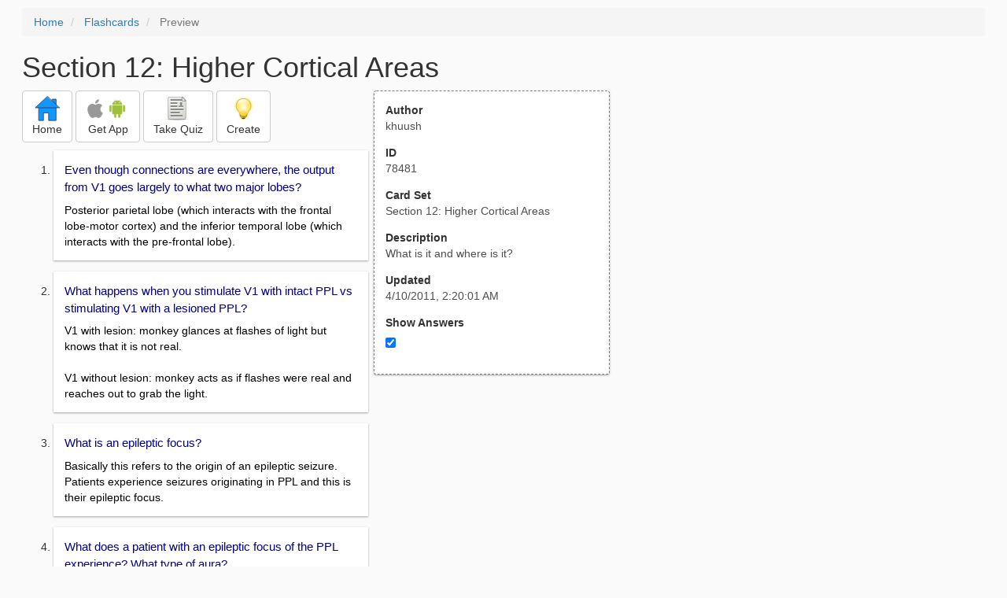

--- FILE ---
content_type: text/html; charset=utf-8
request_url: https://freezingblue.com/flashcards/78481/preview/section-12-higher-cortical-areas
body_size: 4787
content:
<!DOCTYPE html>
<html>
<head prefix="og: http://ogp.me/ns# fb: http://ogp.me/ns/fb# article: http://ogp.me/ns/article#">

	<meta content="text/html; charset=utf-8" http-equiv="content-type">
	<meta name="theme-color" content="#06c4f9">
	<link rel="amphtml" href="https://freezingblue.com/flashcards/78481/preview-amp/section-12-higher-cortical-areas">
	<link rel="canonical" href="https://freezingblue.com/flashcards/78481/preview/section-12-higher-cortical-areas">

	<meta name="title" content="Flashcards - Section 12: Higher Cortical Areas ">
	<meta name="description" content="Section 12: Higher Cortical Areas  - What is it and where is it?">
	<meta name="keywords" content="NBV, ">
	<meta name="author" content="khuush">

	<meta property="og:title" content="Flashcards - Section 12: Higher Cortical Areas " />
	<meta property="og:url" content="https://freezingblue.com/flashcards/78481/preview/section-12-higher-cortical-areas" />
	<meta property="og:image" content="https://www.freezingblue.com/flashcards/images/facebook_share_icon.png" />
	<meta property="og:description" content="Section 12: Higher Cortical Areas  - What is it and where is it?" />

	<meta property="og:type" content="article" />
	<meta property="og:article:modified_time" content="2011-04-10T02:20:01Z" />
	<meta property="og:article:published_time" content="2011-04-10T02:20:01Z" />
	<!--need array of tag here-->
	<!--<meta property="og:article:tag" content="NBV " />-->

	<meta name="viewport" content="width=device-width, initial-scale=1">
	<link rel='image_src' href='/flashcards/images/facebook_share_icon.png'>

	<title>Flashcards - Section 12: Higher Cortical Areas </title>

	<script src="//ajax.googleapis.com/ajax/libs/jquery/1.9.0/jquery.min.js"></script>

	<!-- Bootstrap core CSS -->
	<link href="/flashcards/css/bootstrap.min.css" rel="stylesheet">

	<!--	put this after bootstrap for multiple choice button styling-->
	<link rel="stylesheet" type="text/css" href="/flashcards/css/cardlist.css?cache_version=1647540008">
	<link rel="stylesheet" type="text/css" href="/flashcards/css/print_preview.css?cache_version=1647540008">

	<!--nexus 6 is 412px wide-->
	<link rel="stylesheet" media="screen and (max-width: 650px)" href="/flashcards/css/printpreview_mobile.css?cache_version=1647540008"/>

	
		<link rel="stylesheet" href="/flashcards/css/printpreview_from_google.css"/>
	


	<script>
		$(function () {
			showAnswers();
			convertUTCDatesToLocal();
		});

		function showAnswers() {
			if ($("#showAnswersCheckbox").prop('checked')) {
				$(".answer").css("display", "block");
				$(".multipleChoiceAnswer").addClass("multipleChoiceAnswerDisplayed");
			} else {
				$(".answer").css("display", "none");
				$(".multipleChoiceAnswer").removeClass("multipleChoiceAnswerDisplayed");
			}
		}

		function convertUTCDatesToLocal() {
			$(".utc_date").each(function (index, object) {
				$(object).text(new Date($(object).text().trim()).toLocaleString());
			})
		}
	</script>


</head>
<body>





<div style='clear: left;'>
	
	<P></P>
	<ol class="breadcrumb">
		<li>
			<a href="/">Home</a>
		</li>
		<li>
			<a href="/flashcards/">Flashcards</a>
		</li>
		<li class="active">
			Preview
		</li>
	</ol>
	<P></P>
	
<h1>Section 12: Higher Cortical Areas </h1>
<table>
	<TR>
		<TD style="vertical-align: top;">
			

				<div class="" style="text-align: left;">
					<div class="pbuttoncontainer">
						<a class="btn btn-default" title="Go to home page" href="/flashcards/?ref=pp">
							<img alt="More Information" src="/flashcards/images/quiz/home_button.svg">
							<BR>
							<span class="pbuttontext">Home</span>
						</a>
					</div>
					<div class="pbuttoncontainer">
						<a class="btn btn-default" title="Download the mobile app" href="/flashcards/?page=wizard&quiz&cardsetID=78481&ref=pp">
							<img style="height: 24px;" alt="Apple Logo" src="/images/logos/apple_logo_32/apple_logo_32.png" srcset="/images/logos/apple_logo_32/apple_logo_32_2x.png 2x, /images/logos/apple_logo_32/apple_logo_32_3x.png 3x, /images/logos/apple_logo_32/apple_logo_32_4x.png 4x">
							<img style="height: 24px;" alt="Android Logo" src="/images/logos/android_logo_32/android_logo_32.png" srcset="/images/logos/android_logo_32/android_logo_32_2x.png 2x, /images/logos/android_logo_32/android_logo_32_3x.png 3x, /images/logos/android_logo_32/android_logo_32_4x.png 4x">

<!--							image to match height of other images. inline div does not work (but does work in amp)-->
							<img style="height: 32px;"></img>
							<BR>
							<span class="pbuttontext">Get App</span>
						</a>
					</div>
<!--					<div class="pbuttoncontainer">-->
<!--						<button class="btn btn-default" onclick="window.location.href='/flashcards/?page=wizard&amp;quiz&amp;cardsetID=78481&amp;ref=pp'">-->
<!--							<img alt="Apple Logo" src="/images/logos/apple_logo_32/apple_logo_32.png" srcset="/images/logos/apple_logo_32/apple_logo_32_2x.png 2x, /images/logos/apple_logo_32/apple_logo_32_3x.png 3x, /images/logos/apple_logo_32/apple_logo_32_4x.png 4x">-->
<!--							<BR>-->
<!--							<span class="pbuttontext">iOS</span>-->
<!--						</button>-->
<!--					</div>-->
<!--					<div class="pbuttoncontainer">-->
<!--						<button class="btn btn-default" onclick="window.location.href='/flashcards/?page=wizard&amp;quiz&amp;cardsetID=78481&amp;ref=pp'">-->
<!--							<img alt="Android Logo" src="/images/logos/android_logo_32/android_logo_32.png" srcset="/images/logos/android_logo_32/android_logo_32_2x.png 2x, /images/logos/android_logo_32/android_logo_32_3x.png 3x, /images/logos/android_logo_32/android_logo_32_4x.png 4x">-->
<!--							<BR>-->
<!--							<span class="pbuttontext">Android</span>-->
<!--						</button>-->
<!--					</div>-->
					<!--<div class="pbuttoncontainer">-->
						<!--<button class="pbutton" onclick="window.location.href='/accounts/index.php?page=login&amp;ref=pp'">-->
							<!--<img alt="Members" src="/flashcards/images/logos/user_add_32/user_add_32.png" srcset="/flashcards/images/logos/user_add_32/user_add_32_2x.png 2x, /flashcards/images/logos/user_add_32/user_add_32_3x.png 3x, /flashcards/images/logos/user_add_32/user_add_32_4x.png 4x">-->
							<!--<BR>-->
							<!--<span class="pbuttontext">Members</span>-->
						<!--</button>-->
					<!--</div>-->
					<div class="pbuttoncontainer">
						<!--						<button class="btn btn-default" onclick="window.location.href='/flashcards/?page=wizard&amp;quiz&amp;cardsetID=78481&amp;ref=pp'">-->
						<!--							<img alt="Quiz" src="/flashcards/images/logos/quiz_icon_32/quiz_icon_32.png" srcset="/flashcards/images/logos/quiz_icon_32/quiz_icon_32_2x.png 2x, /flashcards/images/logos/quiz_icon_32/quiz_icon_32_3x.png 3x, /flashcards/images/logos/quiz_icon_32/quiz_icon_32_4x.png 4x">-->
						<!--							<BR>-->
						<!--							<span class="pbuttontext">Quiz</span>-->
						<!--						</button>-->
						<button class="btn btn-default" title="Take the quiz" onclick="flashcards.quiz.Quiz.loadAndShow(78481, null);">
							<img alt="Quiz" src="/flashcards/images/logos/quiz_icon_32/quiz_icon_32.png" srcset="/flashcards/images/logos/quiz_icon_32/quiz_icon_32_2x.png 2x, /flashcards/images/logos/quiz_icon_32/quiz_icon_32_3x.png 3x, /flashcards/images/logos/quiz_icon_32/quiz_icon_32_4x.png 4x">
							<BR>
							<span class="pbuttontext">Take Quiz</span>
						</button>
					</div>
					<div class="pbuttoncontainer">
						<a class="btn btn-default" title="Create your own card sets" href="/flashcards/?page=wizard&create">
							<img alt="Create" style="height: 32px;" src="/flashcards/images/dashboard/create_58/create_58.png" srcset="/flashcards/images/dashboard/create_58/create_58_2x.png 2x, /flashcards/images/dashboard/create_58/create_58_3x.png 3x, /flashcards/images/dashboard/create_58/create_58_4x.png 4x">
							<BR>
							<span class="pbuttontext">Create</span>
						</a>
					</div>

				</div>
					<P></P>
			

			<ol class='cardlist'>
<li>
<div class='card'>
<div class='question'>
Even though connections are everywhere, the output from V1 goes largely to what two major lobes?
</div>
<div class='answer'>
Posterior parietal lobe (which interacts with the frontal lobe-motor cortex) and the inferior temporal lobe (which interacts with the pre-frontal lobe).
</div>
</div>
</li>
<li>
<div class='card'>
<div class='question'>
What happens when you stimulate V1 with intact PPL vs stimulating V1 with a lesioned PPL?
</div>
<div class='answer'>
V1 with lesion: monkey glances at flashes of light but knows that it is not real. <BR>
<BR>
V1 without lesion: monkey acts as if flashes were real and reaches out to grab the light.
</div>
</div>
</li>
<li>
<div class='card'>
<div class='question'>
What is an epileptic focus?
</div>
<div class='answer'>
Basically this refers to the origin of an epileptic seizure. Patients experience seizures originating in PPL and this is their epileptic focus.
</div>
</div>
</li>
<li>
<div class='card'>
<div class='question'>
What does a patient with an epileptic focus of the PPL experience? What type of aura?
</div>
<div class='answer'>
Butterflies in the brain: colored banners, and patient loses cues of depth ( VF becomes flat).
</div>
</div>
</li>
<li>
<div class='card'>
<div class='question'>
Describe the receptive fields of the PPL?
</div>
<div class='answer'>
Large and egocentric (not retinoscopic): This allows the patient to interpret where something is located to the OBSERVER. It is large, but is not a great orientation detector.
</div>
</div>
</li>
<li>
<div class='card'>
<div class='question'>
What happens when you lesion the right posterior parietal lobe?
</div>
<div class='answer'>
Patient will see flickering lights when the PPL area is artificially stimulated. They will see flashes of black and dark spots. This is referred to electrical stimulation and can be done on epilepsy patients before they undergo surgery. (to remove the epileptic focus). This helps because when the patient experiences the sensations, the doctors knew that the epileptic focus was being stimulated and this helped them remove the focus.
</div>
</div>
</li>
<li>
<div class='card'>
<div class='question'>
What functional things can an individual with a lesion to the PPL not do?
</div>
<div class='answer'>
They cannot read a road map like they used to before. They can follow things, but don't really understand. They get LOST often. SEVERE MAP deficiencies.
</div>
</div>
</li>
<li>
<div class='card'>
<div class='question'>
What does the clock test portray in a person with PPL lesion?
</div>
<div class='answer'>
A patient is shown a pocket watch and an ashtray. When shown individually, they can identify objects without trouble; when the watch is placed on the ashtray, the patient only sees the clock because the two objects are combined into one.
</div>
</div>
</li>
<li>
<div class='card'>
<div class='question'>
What happens when there is a lesion to the hippocampus?
</div>
<div class='answer'>
Humans lose their ability to learn locations in a virtual maze where they must learn how to get from one place to another.
</div>
</div>
</li>
<li>
<div class='card'>
<div class='question'>
What is the hippocampus responsible for?
</div>
<div class='answer'>
Memory and space.
</div>
</div>
</li>
<li>
<div class='card'>
<div class='question'>
The hippocamus is the bottleneck....
</div>
<div class='answer'>
for memory information going in and out of the temporal lobe.
</div>
</div>
</li>
<li>
<div class='card'>
<div class='question'>
Although hippocampus has a huge part in memory, this lobe also contributes.
</div>
<div class='answer'>
Parietal lobe-memories are in part due to info from the parietal lobe.
</div>
</div>
</li>
<li>
<div class='card'>
<div class='question'>
What is F1? F5? Broca's Area? AIP? LIP?
</div>
<div class='answer'>
<UL><LI><B>F1</B>: primary motor cortex <LI><B>F5</B>: motor preparation and organization areas located in front of F1. (motor mirror cells). <LI><B>Broca's are</B>: speaking and writing is located below F5 <LI><B>AIP</B>: Anterior Intraparietal Area <LI><B>LIP</B>: Lateral Intraparietal Area</UL>
</div>
</div>
</li>
<li>
<div class='card'>
<div class='question'>
Which cells are firing even before reaching occurs?
</div>
<div class='answer'>
AIP cells trigger the reach.
</div>
</div>
</li>
<li>
<div class='card'>
<div class='question'>
What are AIP also known as?
</div>
<div class='answer'>
They are also known as mirror cells because these cells are ALSO firing when animals SEE someone else reach. These are the pre-motor mirror cells.
</div>
</div>
</li>
<li>
<div class='card'>
<div class='question'>
LIP sends its input to where? and has what type of VF?
</div>
<div class='answer'>
to the AIP, and has an egocentric VF.
</div>
</div>
</li>
<li>
<div class='card'>
<div class='question'>
Describe how a movement occurs from F1 to the hands, etc.
</div>
<div class='answer'>
F5 (pre-motor cortex) goes to F1 (motor cortex); motor cortex carries info to arm, hand and triggers the movements that occur.
</div>
</div>
</li>
<li>
<div class='card'>
<div class='question'>
Where are mirror cells essentially?
</div>
<div class='answer'>
There are mirror cells in different parts of the brain for a variety of behaviors and feelings.
</div>
</div>
</li>
<li>
<div class='card'>
<div class='question'>
What happens when you watch a person move?
</div>
<div class='answer'>
Mirror cells in AIP (pre-motor mirror cells) and F5 (motor mirror cells) respond and may start to respond to the next move before it happens. By repeatedly imagining movements-the pianist, cook, or athlete trains neural circuits to perform better.
</div>
</div>
</li>
<li>
<div class='card'>
<div class='question'>
When do mirror cells start working?
</div>
<div class='answer'>
At birth! infants learn to stick out their tongue by imitating adults, even though their vision is poor. Cells in Brocas/Wernicke's start to respond to human speech during the first few weeks of life.
</div>
</div>
</li>
<li>
<div class='card'>
<div class='question'>
What part of the brain is activated by watching emotional behavior?
</div>
<div class='answer'>
Neurons in the insula and other parts of the lymbic system- empathy for others.
</div>
</div>
</li>
<li>
<div class='card'>
<div class='question'>
Mirror cells activated best when
</div>
<div class='answer'>
watching REAL people and not movies/Tv.
</div>
</div>
</li>
</ol>

		</TD>
		<TD style="vertical-align: top;">
			<div id="setcontainer">
				<div class="infoTable card">
					<div class="card_header">Author</div><div class="card_header_value">khuush</div>
					<div class="card_header">ID</div><div class="card_header_value">78481</div>
					<div class="card_header">Card Set</div><div class="card_header_value">Section 12: Higher Cortical Areas </div>
<!--					<div class="card_header">Folders:</div><div></div>-->
					<div class="card_header">Description</div><div class="card_header_value">What is it and where is it?</div>
					<div class="card_header">Updated</div><div class="card_header_value"><time class="utc_date" datetime="2011-04-10T02:20:01Z">2011-04-10T02:20:01Z</time></div>
					<label for="showAnswersCheckbox"><div class="card_header">Show Answers</div></label><div class="card_header_value"><input type='checkbox' checked onclick='showAnswers()' id='showAnswersCheckbox'></div>
				</div>
			</div>

			
				<div class="rightblock_ad">
					<!--block ad-->
					<script async src="//pagead2.googlesyndication.com/pagead/js/adsbygoogle.js"></script>
					<!-- print preview right bar -->
					<ins class="adsbygoogle rightblock_ad"
						 style="display:inline-block;width:336px;height:280px"
						 data-ad-client="ca-pub-3662422323850143"
						 data-ad-slot="6009378701"></ins>
					<script>
						(adsbygoogle = window.adsbygoogle || []).push({});
					</script>
					</div>
			

			<!-- ad 2 on the sidebar -->
			<!---->
				<!--&lt;!&ndash;block ad&ndash;&gt;-->
				<!--<div class="rightblock_ad">-->
					<!--<script async src="//pagead2.googlesyndication.com/pagead/js/adsbygoogle.js"></script>-->
					<!--&lt;!&ndash; print preview right bar &ndash;&gt;-->
					<!--<ins class="adsbygoogle"-->
						 <!--style="display:inline-block;width:336px;height:280px"-->
						 <!--data-ad-client="ca-pub-3662422323850143"-->
						 <!--data-ad-slot="6009378701"></ins>-->
					<!--<script>-->
						<!--(adsbygoogle = window.adsbygoogle || []).push({});-->
					<!--</script>-->
				<!--</div>-->
			<!---->
		</TD>
	</TR>
</table>

</div>


	<div class="googlead">
		<script async src="//pagead2.googlesyndication.com/pagead/js/adsbygoogle.js"></script>
		<!-- print preview -->
		<ins class="adsbygoogle"
			 style="display:block"
			 data-ad-client="ca-pub-3662422323850143"
			 data-ad-slot="3789979903"
			 data-ad-format="auto"></ins>
		<script>
			(adsbygoogle = window.adsbygoogle || []).push({});
		</script>
	</div>


	<p></p>
	<ol class="breadcrumb">
		<li>
			<a href="/">Home</a>
		</li>
		<li>
			<a href="/flashcards/">Flashcards</a>
		</li>
		<li class="active">
			Preview
		</li>
	</ol>



<!--<XMPL_INCLUDE NAME="/flashcards/ganalytics.txt"/>-->

<!-- required for quiz -->
<script src="/flashcards/js/1.11.0/jquery-ui.min.js"></script>
<link rel="stylesheet" href="/flashcards/jquery-ui-1.10.0.custom.min.css"/>

<script src="/flashcards/javascript/flashcards/bundle.js?cache_version=1647540008"></script>
<script>
	flashcards.print_preview.Preview.checkIncomingRequest();
</script>

</body>
</html>



--- FILE ---
content_type: text/html; charset=utf-8
request_url: https://www.google.com/recaptcha/api2/aframe
body_size: 268
content:
<!DOCTYPE HTML><html><head><meta http-equiv="content-type" content="text/html; charset=UTF-8"></head><body><script nonce="5XmWDzFlW4u1OxFkqO-6Uw">/** Anti-fraud and anti-abuse applications only. See google.com/recaptcha */ try{var clients={'sodar':'https://pagead2.googlesyndication.com/pagead/sodar?'};window.addEventListener("message",function(a){try{if(a.source===window.parent){var b=JSON.parse(a.data);var c=clients[b['id']];if(c){var d=document.createElement('img');d.src=c+b['params']+'&rc='+(localStorage.getItem("rc::a")?sessionStorage.getItem("rc::b"):"");window.document.body.appendChild(d);sessionStorage.setItem("rc::e",parseInt(sessionStorage.getItem("rc::e")||0)+1);localStorage.setItem("rc::h",'1769449447112');}}}catch(b){}});window.parent.postMessage("_grecaptcha_ready", "*");}catch(b){}</script></body></html>